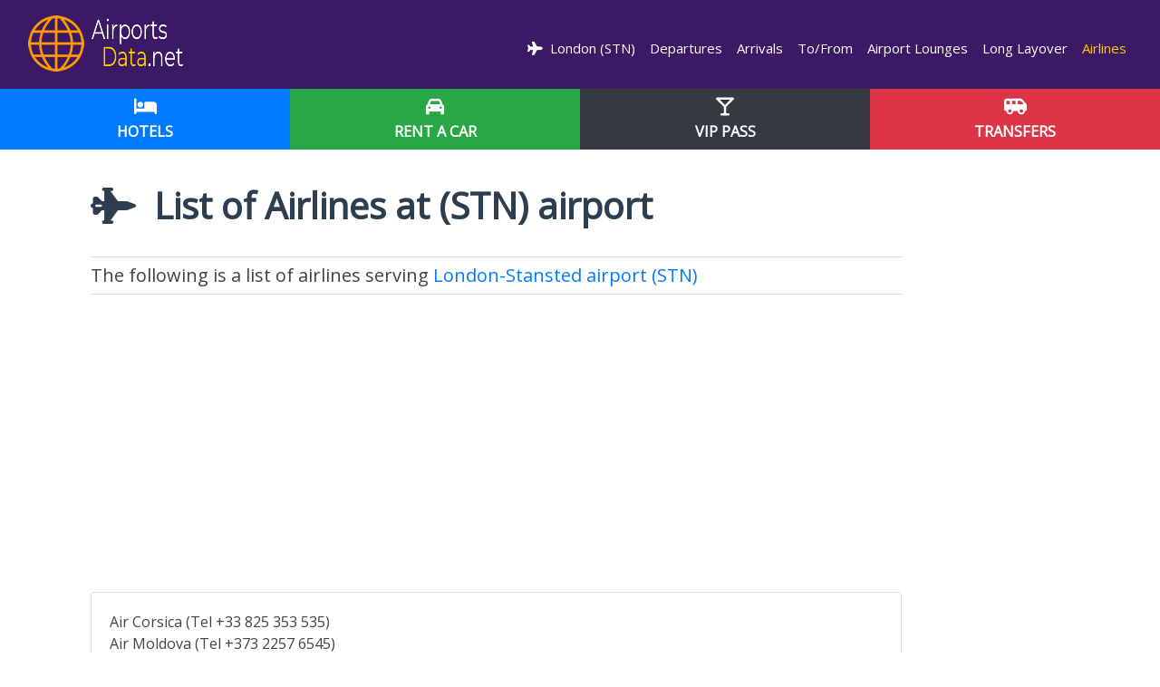

--- FILE ---
content_type: text/html; charset=utf-8
request_url: https://www.google.com/recaptcha/api2/aframe
body_size: 266
content:
<!DOCTYPE HTML><html><head><meta http-equiv="content-type" content="text/html; charset=UTF-8"></head><body><script nonce="pzT_j6rAiTyDdpdpTFn26w">/** Anti-fraud and anti-abuse applications only. See google.com/recaptcha */ try{var clients={'sodar':'https://pagead2.googlesyndication.com/pagead/sodar?'};window.addEventListener("message",function(a){try{if(a.source===window.parent){var b=JSON.parse(a.data);var c=clients[b['id']];if(c){var d=document.createElement('img');d.src=c+b['params']+'&rc='+(localStorage.getItem("rc::a")?sessionStorage.getItem("rc::b"):"");window.document.body.appendChild(d);sessionStorage.setItem("rc::e",parseInt(sessionStorage.getItem("rc::e")||0)+1);localStorage.setItem("rc::h",'1768956962654');}}}catch(b){}});window.parent.postMessage("_grecaptcha_ready", "*");}catch(b){}</script></body></html>

--- FILE ---
content_type: application/javascript; charset=utf-8
request_url: https://fundingchoicesmessages.google.com/f/AGSKWxUoDLy4NcHoo7nxw82hJ5q2nfZZu73IWkwAoTnNp9b9iaKpb1kR8UTzwCsAs4CvwIQW9yn6tq2D6xYXLyGOf0E4blqyrfytUwSIiO6QXx843hKXlBGTISz4jfg9yFqzpNlfyFBhfoVA7yvARxOgQgvPwoGB6zyUuGvW7DQ1AdeWvg7-CJ-KVVLtjQWr/_/adv/topbanner./ad_h.css?/partnerad./ad-tag-/adocean.
body_size: -1290
content:
window['04bc9600-728d-434c-994f-f665273512f3'] = true;